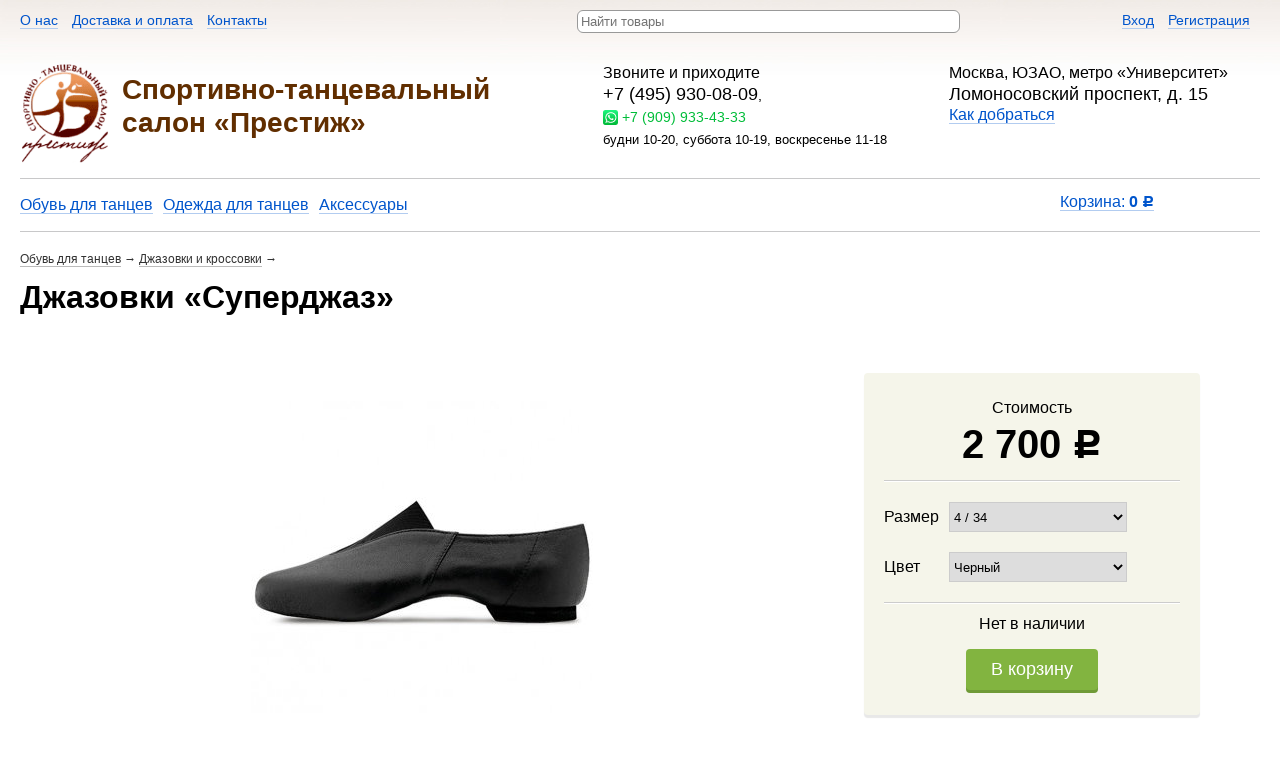

--- FILE ---
content_type: text/html; charset=utf-8
request_url: https://stsprestige.ru/obuv-dlya-tantsev/dzhazovki-i-krossovki/dzhazovki-superdzhaz/
body_size: 5477
content:
<!DOCTYPE html>
<html>
<head>
	<meta http-equiv="Content-Type" content="text/html; charset=utf-8"/>
	<title>Джазовки «Суперджаз»</title>
	<meta name="Keywords" content="Джазовки «Суперджаз», Черный, 4 / 34, Черный, 4,5 / 34,5, Черный, 5 / 35, Черный, 5,5 / 35,5, Черный, 6 / 36, Джазовки и кроссовки" />
		<meta name="Description" content="Джазовки «Суперджаз», Черный, 4 / 34, Черный, 4,5 / 34,5, Черный, 5 / 35, Черный, 5,5 / 35,5, Черный, 6 / 36, Джазовки и кроссовки" />
		<link rel="shortcut icon" href="/favicon.ico"/>
	
		<link href="/wa-content/font/ruble/arial/fontface.css" rel="stylesheet" type="text/css">
		<link href="/wa-data/public/site/themes/stsprestige/style.css?v1" rel="stylesheet" type="text/css"/>
	
	<script type="text/javascript" src="/wa-content/js/jquery/jquery-1.8.2.min.js"></script>
	<script type="text/javascript" src="/wa-data/public/site/themes/stsprestige/scripts.js?v1"></script>
	<link href="/wa-data/public/shop/themes/stsprestige/style.shop.css?v1" rel="stylesheet" type="text/css">


<script type="text/javascript" src="/wa-apps/shop/js/lazy.load.js?v6.3.0.44568"></script>
<script src="/wa-data/public/shop/themes/stsprestige/jquery.bxslider.min.js?v1"></script>
<script type="text/javascript" src="/wa-data/public/shop/themes/stsprestige/stsprestige.shop.js?v1"></script>


	<script type="text/javascript" src="/wa-content/js/jquery-plugins/jquery.retina.min.js?v1.11.11"></script>
	<script type="text/javascript">$(window).load(function(){ $('img').retina()});</script>




	<meta property="og:type" content="og:product" />
<meta property="og:title" content="Джазовки «Суперджаз»" />
<meta property="og:image" content="https://stsprestige.ru/wa-data/public/shop/products/13/01/113/images/2135/2135.750x0.jpg" />
<meta property="og:url" content="https://stsprestige.ru/obuv-dlya-tantsev/dzhazovki-i-krossovki/dzhazovki-superdzhaz/" />
<meta property="product:price:amount" content="2700.0000" />
<meta property="product:price:currency" content="RUB" />
<!-- Yandex.Metrika counter --><script type="text/javascript">(function (d, w, c) { (w[c] = w[c] || []).push(function() { try { w.yaCounter27016752 = new Ya.Metrika({id:27016752, webvisor:true, clickmap:true, accurateTrackBounce:true, trackHash:true}); } catch(e) { } }); var n = d.getElementsByTagName("script")[0], s = d.createElement("script"), f = function () { n.parentNode.insertBefore(s, n); }; s.type = "text/javascript"; s.async = true; s.src = (d.location.protocol == "https:" ? "https:" : "http:") + "//mc.yandex.ru/metrika/watch.js"; if (w.opera == "[object Opera]") { d.addEventListener("DOMContentLoaded", f, false); } else { f(); } })(document, window, "yandex_metrika_callbacks");</script><noscript><div><img src="//mc.yandex.ru/watch/27016752" style="position:absolute; left:-9999px;" alt="" /></div></noscript><!-- /Yandex.Metrika counter --> 
</head>
<body id="shop">
<div class="page">
    <div class="header">
        <div class="top-menu">
	<table width="100%">
	<tr>
	<td>
	<ul class="menu-h dropdown" id="page-list">
		<li>
		<a href="/o-nas/" title="О нас" class="underline">О нас</a></li>
		<li>
		<a href="/dostavka/" title="Доставка и оплата" class="underline">Доставка и оплата</a></li>
		<li>
		<a href="/kontakty/" title="Контакты​" class="underline">Контакты​</a></li>
</ul>

	<div class="clear-both"></div>
	</td>
	<td>
		<div class="search">
			<form method="get" action="/search/">
    <input type="search" name="query"  id="search" placeholder="Найти товары">
</form>
		</div>
	</td>
	<td align="right">
		<div class="auth" style="float:right;">
							<ul class="menu-h">
												<li><a href="/login/" class="underline">Вход</a></li>
							<li><a href="/signup/" class="underline">Регистрация</a></li>
									</ul>
				<div class="clear-both"></div>
					</div>
		<div class="clear-both"></div>
	</td>
	</tr>
	</table>
</div>


<div class="top-menu2">
	<table width="100%" border="0">
	<tr>
		<td>
			<table>
			<tr>
				<td>
					
					<a href="http://stsprestige.ru"><img src="/wa-apps/shop/img/logo.png" alt="" align="left" height="100"></a>
				</td>
				<td><div class="logo-text"><nobr>Спортивно-танцевальный</nobr> салон «Престиж»</div></td>
			</tr>
			</table>
		</td>
		<td>
			<div class="call">
				<p>Звоните и приходите</p>
				<p class="tel">
					<nobr class="phone value">+7 (495) 930-08-09</nobr>,
				</p>
				<p class="tel" style="padding: 2px 0;color: #00bd39">
					<img src="/wa-apps/shop/img/whatsapp_logo_icon.svg" style="vertical-align: text-bottom;height: 15px;width: 15px;"><nobr> +7 (909) 933-43-33</nobr>
				</p>
				<p class="workhours"><nobr>будни 10-20</nobr>, <nobr>суббота 10-19</nobr>, <nobr>воскресенье 11-18</nobr></p>

				


				
				
				
			</div>
		</td>
		<td>
			<div class="adr">
			<!-- <br> -->
				<p class="locality">Москва, ЮЗАО, метро «Университет»</p>
				<p class="street-address">Ломоносовский проспект, д. 15</p>
				<p class="map"><a href="http://stsprestige.ru/kontakty/" class="underline">Как добраться</a></p>
			</div>
		</td>
	</tr>
	</table>
</div>


<div class="top-menu3">
	<table width="100%">
	<tr>
		<td colspan="2">
			<div class="menu">
				<ul class="menu-h dropdown category-tree"><li class="collapsible"><a href="/obuv-dlya-tantsev/" title="Обувь для танцев" class="underline">Обувь для танцев</a><ul class="menu-v"><li><a href="/obuv-dlya-tantsev/latina-detskaya/" title="Латина детская" class="underline">Латина детская</a></li><li><a href="/obuv-dlya-tantsev/latina-zhenskaya/" title="Латина женская" class="underline">Латина женская</a></li><li><a href="/obuv-dlya-tantsev/latina-muzhskaya/" title="Латина мужская" class="underline">Латина мужская</a></li><li><a href="/obuv-dlya-tantsev/standart-zhenskaya/" title="Стандарт женская" class="underline">Стандарт женская</a></li><li><a href="/obuv-dlya-tantsev/standart-muzhskaya/" title="Стандарт мужская" class="underline">Стандарт мужская</a></li><li><a href="/obuv-dlya-tantsev/trenirovochnaya-obuv/" title="Тренировочная обувь" class="underline">Тренировочная обувь</a></li><li><a href="/obuv-dlya-tantsev/myagkaya-baletnaya-obuv/" title="Балетки" class="underline">Балетки</a></li><li><a href="/obuv-dlya-tantsev/gimnasticheskie-polutapochki/" title="Гимнастические получешки" class="underline">Гимнастические получешки</a></li><li><a href="/obuv-dlya-tantsev/puanty-i-prinadlezhnosti/" title="Пуанты и принадлежности" class="underline">Пуанты и принадлежности</a></li><li><a href="/obuv-dlya-tantsev/dzhazovki-i-krossovki/" title="Джазовки и кроссовки" class="underline">Джазовки и кроссовки</a></li><li><a href="/obuv-dlya-tantsev/obuv-narodno-kharakternaya/" title="Обувь народно-характерная" class="underline">Обувь народно-характерная</a></li><li><a href="/obuv-dlya-tantsev/obuv-dlya-razogreva/" title="Обувь для разогрева" class="underline">Обувь для разогрева</a></li><li><a href="/obuv-dlya-tantsev/obuv-dlya-stepa/" title="Обувь для степа" class="underline">Обувь для степа</a></li></ul></li><li class="collapsible"><a href="/odezhda-dlya-tantsev/" title="Одежда для танцев" class="underline">Одежда для танцев</a><ul class="menu-v"><li><a href="/odezhda-dlya-tantsev/triko-kolgoty/" title="Трико, колготы" class="underline">Трико, колготы</a></li><li><a href="/odezhda-dlya-tantsev/kupalniki/" title="Купальники" class="underline">Купальники</a></li><li><a href="/odezhda-dlya-tantsev/kupalniki-s-yubkoy/" title="Купальники с юбкой" class="underline">Купальники с юбкой</a></li><li><a href="/odezhda-dlya-tantsev/nizhnee-bele/" title="Нижнее белье" class="underline">Нижнее белье</a></li><li><a href="/odezhda-dlya-tantsev/yubki-dlya-khoreografii-i-baleta/" title="Юбки для хореографии и балета" class="underline">Юбки для хореографии и балета</a></li><li><a href="/odezhda-dlya-tantsev/odezhda-lulli/" title="Одежда LULLI" class="underline">Одежда LULLI</a></li><li><a href="/odezhda-dlya-tantsev/yubki-topy-platya-dlya-tantsev/" title="Юбки, топы, платья для танцев" class="underline">Юбки, топы, платья для танцев</a></li><li><a href="/odezhda-dlya-tantsev/reytingovye-platya/" title="Платья рейтинговые" class="underline">Платья рейтинговые</a></li><li><a href="/odezhda-dlya-tantsev/bryuki-i-rubashki/" title="Брюки и рубашки" class="underline">Брюки и рубашки</a></li><li><a href="/odezhda-dlya-tantsev/platya-kostyumy/" title="Платья-костюмы" class="underline">Платья-костюмы</a></li><li><a href="/odezhda-dlya-tantsev/shorty-losiny-bryuki-topy/" title="Топы, майки, шорты, леггинсы, брюки" class="underline">Топы, майки, шорты, леггинсы, брюки</a></li><li><a href="/odezhda-dlya-tantsev/getry-odezhda-dlya-razogreva/" title="Одежда для разогрева" class="underline">Одежда для разогрева</a></li><li><a href="/odezhda-dlya-tantsev/kombinezony/" title="Комбинезоны" class="underline">Комбинезоны</a></li><li><a href="/odezhda-dlya-tantsev/odezhda-dlya-vostochnykh-tantsev/" title="Одежда и обувь для восточных танцев" class="underline">Одежда и обувь для восточных танцев</a></li><li><a href="/odezhda-dlya-tantsev/tantsevalnaya-odezhda-chrisanne/" title="Танцевальная одежда Chrisanne" class="underline">Танцевальная одежда Chrisanne</a></li><li><a href="/odezhda-dlya-tantsev/karnavalnye-kostyumy/" title="Карнавальные костюмы" class="underline">Карнавальные костюмы</a></li></ul></li><li class="collapsible"><a href="/aksessuary/" title="Аксессуары" class="underline">Аксессуары</a><ul class="menu-v"><li><a href="/aksessuary/melochi/" title="Аксессуары" class="underline">Аксессуары</a></li><li><a href="/aksessuary/aksessuary-dlya-volos/" title="Аксессуары для волос" class="underline">Аксессуары для волос</a></li><li><a href="/aksessuary/nakolenniki-dlya-tantsev/" title="Наколенники" class="underline">Наколенники</a></li><li><a href="/aksessuary/sumki-i-ryukzaki/" title="Сумки и рюкзаки" class="underline">Сумки и рюкзаки</a></li><li><a href="/aksessuary/predmety-dlya-khudozhestvennoy-gimnastiki/" title="Предметы для художественной гимнастики" class="underline">Предметы для художественной гимнастики</a></li><li><a href="/aksessuary/tkani/" title="Ткани «CHRISANNE»" class="underline">Ткани «CHRISANNE»</a></li></ul></li></ul>

			</div>
		</td>
		<td width="200">
							
								
					<div id="cart" class="float-right empty">
					 <a href="/cart/" class="underline">
						 Корзина: <strong class="cart-total">0 <span class="ruble">Р</span></strong>
					 </a>
					</div>
				
				
					</td>
	</tr>
	</table>
</div>

    </div>
	<div class="main">
		
			



<div class="content">

	<div class="breadcrumbs">
					<a href="/obuv-dlya-tantsev/" class="underline">Обувь для танцев</a> <span class="rarr">&rarr;</span>
					<a href="/obuv-dlya-tantsev/dzhazovki-i-krossovki/" class="underline">Джазовки и кроссовки</a> <span class="rarr">&rarr;</span>
			</div>

<script type="text/javascript" src="/wa-content/js/jquery-plugins/jquery.cookie.js"></script>

<script type="text/javascript" src="/wa-data/public/shop/themes/stsprestige/easyzoom.js"></script> 



<div itemscope itemtype="http://schema.org/Product">
    
    <h1 itemprop="name" class="product-name">Джазовки «Суперджаз»</h1>
    
    <table width="100%" style="max-width: 1200px;margin-top:25px;">
    <tr>
    <td width="67%">
        
                <table width="100%">
        <tr>
        <td>
        
                </td>
        <td align="center">
            
            <div class="image" id="product-core-image">
                <a href="/wa-data/public/shop/products/13/01/113/images/2135/2135.970.jpg" class="easyzoom">
                <img itemprop="image" id="product-image" alt="Джазовки «Суперджаз» " src="/wa-data/public/shop/products/13/01/113/images/2135/2135.400.jpg">
                </a>
            </div>
        </td>
        </tr>
        </table>
            </td>
    <td width="33%" style="padding:0 20px 0 40px;" >
        
        <div class="content left triple">
            <div class="cart" id="cart-flyer">
                <form id="cart-form" method="post" action="/cart/add/">
	<div class="box">

		
		<div class="product_prices">
			Стоимость
						    						
			<div class="product_price">
				<span data-price="2700.0000" class="price nowrap">2 700 <span class="ruble">Р</span></span>
			</div>
		</div>

		
											<div class="options">
				<table class="check-features">
								<tr>
					<td>
					Размер
					</td>
					<td>
					<select data-feature-id="34" class="sku-feature" name="features[34]">
												<option value="71" selected>4 / 34</option>
												<option value="72" >4,5 / 34,5</option>
												<option value="73" >5 / 35</option>
												<option value="74" >5,5 / 35,5</option>
												<option value="75" >6 / 36</option>
												<option value="76" >6,5 / 36,5</option>
												<option value="77" >7 / 37</option>
												<option value="78" >7,5 / 37,5</option>
												<option value="79" >8 / 38</option>
												<option value="80" >8,5 / 38,5</option>
												<option value="81" >9 / 39</option>
												<option value="82" >9,5 / 39,5</option>
												<option value="83" >10 / 40</option>
												<option value="87" >12 / 42</option>
											</select>
					</td>
				</tr>
								<tr>
					<td>
					Цвет
					</td>
					<td>
					<select data-feature-id="30" class="sku-feature" name="features[30]">
												<option value="62" selected><span style="white-space: nowrap;"> <i class="icon16 color" style="background:#000000;"></i>Черный</span></option>
											</select>
					</td>
				</tr>
								</table>
			</div>
		  

		
		
		   
				<div class="stocks">
				
								<div  class="sku-724-stock">
																	<span class="stock-none">Нет в наличии</span>
								
								</div>
								<div style="display:none" class="sku-725-stock">
																	<span class="stock-none">Нет в наличии</span>
								
								</div>
								<div style="display:none" class="sku-726-stock">
																	<span class="stock-high">В наличии</span>
								
								</div>
								<div style="display:none" class="sku-727-stock">
																	<span class="stock-high">В наличии</span>
								
								</div>
								<div style="display:none" class="sku-728-stock">
																	<span class="stock-high">В наличии</span>
								
								</div>
								<div style="display:none" class="sku-729-stock">
																	<span class="stock-high">В наличии</span>
								
								</div>
								<div style="display:none" class="sku-730-stock">
																	<span class="stock-high">В наличии</span>
								
								</div>
								<div style="display:none" class="sku-731-stock">
																	<span class="stock-high">В наличии</span>
								
								</div>
								<div style="display:none" class="sku-732-stock">
																	<span class="stock-high">В наличии</span>
								
								</div>
								<div style="display:none" class="sku-733-stock">
																	<span class="stock-high">В наличии</span>
								
								</div>
								<div style="display:none" class="sku-734-stock">
																	<span class="stock-high">В наличии</span>
								
								</div>
								<div style="display:none" class="sku-735-stock">
																	<span class="stock-high">В наличии</span>
								
								</div>
								<div style="display:none" class="sku-3887-stock">
																	<span class="stock-high">В наличии</span>
								
								</div>
								<div style="display:none" class="sku-7983-stock">
																	<span class="stock-high">В наличии</span>
								
								</div>
										<div class="sku-no-stock">
				<span class="stock-none">Нет в наличии</span>
			</div>
					</div>
		
		
		
		    <div class="add2cart">
			    <input type="hidden" name="product_id" value="113">
			    <input type="hidden" name="quantity" value="1">
			    <input class="button buy" type="submit" disabled="disabled" value="В корзину">
			    <span class="added2cart" style="display: none;">Джазовки «Суперджаз» теперь <a href="/cart/"><strong>в вашей корзине покупок</strong></a></span>
		    </div>
		
		

	</div>
</form>

<script type="text/javascript" src="/wa-data/public/shop/themes/stsprestige/product.js?v0.1"></script>
<script type="text/javascript">
	$(function () {
		new Product('#cart-form', {
			currency: {"code":"RUB","sign":"\u0440\u0443\u0431.","sign_html":"<span class=\"ruble\">\u0420<\/span>","sign_position":1,"sign_delim":" ","decimal_point":",","frac_digits":"2","thousands_sep":" "}
						,services: {"724":[],"725":[],"726":[],"727":[],"728":[],"729":[],"730":[],"731":[],"732":[],"733":[],"734":[],"735":[],"3887":[],"7983":[]}
									,features: {"34:71;30:62;":{"id":724,"price":2700,"available":false,"image_id":0},"34:72;30:62;":{"id":725,"price":2700,"available":false,"image_id":0},"34:73;30:62;":{"id":726,"price":2700,"available":false,"image_id":0},"34:74;30:62;":{"id":727,"price":2700,"available":false,"image_id":0},"34:75;30:62;":{"id":728,"price":2700,"available":false,"image_id":0},"34:76;30:62;":{"id":729,"price":2700,"available":false,"image_id":0},"34:77;30:62;":{"id":730,"price":2700,"available":false,"image_id":0},"34:78;30:62;":{"id":731,"price":2700,"available":false,"image_id":0},"34:79;30:62;":{"id":732,"price":2700,"available":false,"image_id":0},"34:80;30:62;":{"id":733,"price":2700,"available":false,"image_id":0},"34:81;30:62;":{"id":734,"price":2700,"available":false,"image_id":0},"34:82;30:62;":{"id":735,"price":2700,"available":false,"image_id":0},"34:83;30:62;":{"id":3887,"price":2700,"available":false,"image_id":0},"34:87;30:62;":{"id":7983,"price":2700,"available":false,"image_id":0}}
					});
	});
</script>            </div>
        </div>
        
                    <table class="features" id="product-features">
                                    <tr>
                        <td class="name">
                            Заказ
                        </td>
                        <td class="value" itemprop="zakaz">
                                                            При заказе указывайте в комментариях размер ноги в см.
                                                    </td>
                    </tr>
                                    <tr>
                        <td class="name">
                            Размер
                        </td>
                        <td class="value" itemprop="razmer_bloch">
                                                                                                4 / 34, 4,5 / 34,5, 5 / 35, 5,5 / 35,5, 6 / 36, 6,5 / 36,5, 7 / 37, 7,5 / 37,5, 8 / 38, 8,5 / 38,5, 9 / 39, 9,5 / 39,5, 10 / 40, 12 / 42
                                                                                    </td>
                    </tr>
                                    <tr>
                        <td class="name">
                            Бренд
                        </td>
                        <td class="value" itemprop="brend">
                                                            Bloch
                                                    </td>
                    </tr>
                                    <tr>
                        <td class="name">
                            Цвет
                        </td>
                        <td class="value" itemprop="tsvet_obuv">
                                                                                                <span style="white-space: nowrap;"> <i class="icon16 color" style="background:#000000;"></i>Черный</span>
                                                                                    </td>
                    </tr>
                            </table>
            </td>
    </tr>
    <tr>
    <td>
        <div class="about-product">
        
            
            
            <ul class="menu-h">
                <li class="selected"><a href="/obuv-dlya-tantsev/dzhazovki-i-krossovki/dzhazovki-superdzhaz/">Обзор</a></li>
                
                    
            </ul>
            <div class="clear-both"></div>
            
            
            
            
                       
            
            
                       
        </div>
    </td>
    <td></td>
    </tr>
    <td colspan="2">
        
                            </td>
    </tr>
    </table>
</div>

</div>

<div class="clear-both"></div>

<div id="dialog" class="dialog">
	<div class="dialog-background"></div>
	<div class="dialog-window">
		
		<div class="cart">

		</div>
		
	</div>
</div>
	</div>
	<div class="footer">
		<p>Почта:&nbsp;<noscript>ma</noscript><script type="text/javascript">t='.ru';document.write("<a href='mailto:ma" + "il@stspre"+"stige"+t+"' class=\"underline\">ma" + "il@stspre"+"stige"+t+"</a>");</script><noscript>il<!--blablabla--><span>&#64;</span>stsprestige.ru</noscript></p>



<p><nobr>© 2009&ndash;2026</nobr>&nbsp;Спортивно-танцевальный салон&nbsp;&laquo;Престиж&raquo;</p>

	</div>
</div>
</body>
</html>

--- FILE ---
content_type: text/css
request_url: https://stsprestige.ru/wa-data/public/site/themes/stsprestige/style.css?v1
body_size: 1973
content:
/* Reset
-------- */
html, body, div, span, applet, object, iframe, h1, h2, h3, h4, h5, h6, p, blockquote, pre, a, abbr, acronym, address, big, cite, code, del, dfn, em, img, ins, kbd, q, s, samp, small, strike, strong, sub, sup, tt, var, b, u, i, center, dl, dt, dd, /* ol, ul, li, */ fieldset, form, label, legend, table, caption, tbody, tfoot, thead, tr, th, td, article, aside, canvas, credentials, embed, figure, figcaption, footer, header, hgroup, menu, nav, output, ruby, section, summary, time, mark, audio, video { margin: 0; padding: 0; border: 0; font-size: 100%; }
article, aside, credentials, figcaption, figure, footer, header, hgroup, menu, nav, section { display: block; }
body { line-height: 1; }



/* Styles 
--------- */
/*
p line-height:1.2;
li line-height:1.4;
*/


.clear-both {clear: both;}

html, body {
	margin: 0;
	background-color: #fff;
	font-family: 'Helvetica Neue', Helvetica, sans-serif;
	color: #000;
	background: url('img/bg.jpg') 0 0 repeat-x;
}

table {
	border-spacing: 0;
	border-collapse: collapse;
}

td {
	padding:0;
	margin:0;
	vertical-align: top;
}


h1 {
	font-family: 'PT Sans Caption', Arial, sans-serif;
	font-size: 200%;
	margin-left: 0;
}

h2 {
	font-family: 'PT Sans Caption', Arial, sans-serif;
	font-size: 150%;
	margin-left: 0;
}


.psevdo_link { text-decoration:none; padding:0 0 2px 0;border-bottom:1px dotted #b2ccf0; color:#0055CC;}
.psevdo_link:hover { text-decoration:none; padding:0 0 2px 0;  color:#CC0000; border-bottom:1px dotted #f0b2b2; cursor:pointer;}


a { color: #0055CC; }
a:hover	{ color: #CC0000; }
.underline { text-decoration: none; border-bottom: 1px solid; }

a.underline { border-color: #b2ccf0; }
a:hover.underline { border-color: #f0b2b2 !important; }


.header {
}

.top-menu0 {
	font-size: 80%;
	padding: 10px 20px;
	border-bottom: 1px solid #C8C8C9;
}

.top-menu {
	padding: 10px 20px 0 20px;
	font-size: 90%;
	margin-bottom: 30px;
}

.top-menu2 {
	padding: 0 20px;
	margin-bottom: 15px;
}

.top-menu3 {
	margin: 0 20px;
	padding: 15px 0;
	border-top: 1px solid #C8C8C9;
	border-bottom: 1px solid #C8C8C9;
}

/*ul.menu-h { margin: 0; padding: 0; }
ul.menu-h li { list-style: none; display: inline; margin: 0 15px 0 0; }
ul.menu-h li.selected a { border: 0; font-weight: bold; }
*/

.menu-ch .category-tree {}

.logo-text {
	/*  */padding: 10px 0 0 10px;
	width: 400px;
	line-height: 1.2;
	color: #612e00;
	font-family: 'PT Sans Caption', Arial, sans-serif;
	font-size: 175%;
	font-weight: bold;
}

.call { float:left; padding:0 0 0 30px; line-height:1.3; }
	.call .tel { font-size:0.9em; }
	.call .tel .value {}
	.call .workhours { margin:4px 0 0 0; font-size:0.8em; }
	.phone { font-size: 125%; margin-left: 0; }

.adr { float:left; padding:0 0 0 30px; line-height:1.3; }
	.adr .locality { }
	.adr .street-address { font-size:1.1em; }
	.adr .map {}


.main {
	margin: 0 20px;
	padding: 20px 0;
	
}

.footer {
	border-top: 1px solid #C8C8C9;
	margin: 0 20px;
	padding: 20px 0;
	font-size: 90%;
}

.page {}
	.header {}
		.search {}
		.auth {}

.main p {
	line-height: 1.2;
	margin: 0.5em 0;
}

.footer p {
	margin: 0.5em 0;
}

/*
ul.menu-h dropdown category-tree
	li.collapsible
		ul.menu-v
*/

/* 16x16 Icons
-------------- */

i.icon16 { background-repeat:no-repeat; height:16px; width:16px; display:inline-block; text-indent:-9999px; text-decoration:none!important; }
* i.icon16 { text-decoration:none!important; vertical-align:top; margin: 0.2em 0.25em 0 0; }
.icon16.cart { background-image: url('img/cart-full.png'); }
.icon16.cart.empty { background-image: url('img/cart-empty.png'); opacity: 0.6; }

ul.menu-v { margin: 0 0 20px -6px; padding: 0; }
ul.menu-v li { list-style: none; padding: 0; margin: 3px 0 8px; line-height: 1.4em; }
ul.menu-v li a {  }
ul.menu-v li ul.menu-v { margin-left: 10px; margin-top: 5px; margin-bottom: 15px; }
/*ul.menu-v li ul.menu-v li a { padding: 2px 6px; }*/

ul.menu-h { margin: 0; padding: 0; }
ul.menu-h.bottom-padded { margin-bottom: 15px; }
ul.menu-h li { list-style: none; display: inline-block; padding: 0 10px 0 0; line-height: 1.4em; display:block\9; float:left\9; /* ie8 hack */ }
/*ul.menu-h li a { display: inline-block; padding: 3px 5px; display:block\9; float:left\9; }
ul.menu-h li a img.icon16 { position: relative; top: 3px; left: -3px; }
ul.menu-h li a i.icon16 { margin-top: -0.1em; }*/
ul.menu-h li.selected a { font-weight: bold; text-decoration: none; }

ul.menu-h.dropdown li { position: relative; z-index: 13012;}
/*  ul.menu-h.dropdown li.collapsible { background: url('img/darr.png') no-repeat; background-position: right center; margin-right: 15px !important; padding-right: 5px; } */
ul.menu-h.dropdown li a { }
ul.menu-h.dropdown ul.menu-v {
	display: none;
	position: absolute;
	top: 100%;
	left: -3px;
	background: #fff;
	border: 1px solid #ccc;
	padding: 0;
	z-index: 13012;
	margin-left: 0; 
	-moz-box-shadow: 0px 1px 3px rgba(0,0,0,0.1); -webkit-box-shadow: 0px 1px 3px rgba(0,0,0,0.1); box-shadow: 0px 1px 3px rgba(0,0,0,0.1); margin-top: 0;
} 
/* .menu-h's dropdown menus look like .menu-v's menus: plain, with icons, new branches are rendered to the left from parent menu */

ul.menu-h.dropdown ul.menu-v li { display: block; width: 400px; padding: 0; margin: 0; border-bottom: 1px solid #eee; }
ul.menu-h.dropdown ul.menu-v li.collapsible { background: url('img/rarr.png') no-repeat; background-position: right center; margin-right: 0 !important; }
ul.menu-h.dropdown ul.menu-v li a { font-weight: normal;  }
ul.menu-h.dropdown ul.menu-v li.selected a { font-weight: bold; text-decoration: none; }
ul.menu-h.dropdown ul.menu-v li { padding: 10px 25px 10px 15px;  }
ul.menu-h.dropdown ul.menu-v li i.icon16 { margin-left:-20px; margin-right:4px; }
ul.menu-h.dropdown ul.menu-v li ul.menu-v { top: -1px; left: 100%; margin-left: 0; }

ul.menu-h.dropdown li:hover ul.menu-v { display: block; }
ul.menu-h.dropdown.disabled li:hover ul.menu-v { display: none !important; }
ul.menu-h.dropdown li:hover ul.menu-v ul.menu-v { display: none; top: -1px; }  /* level 2*/
ul.menu-h.dropdown li:hover ul.menu-v li:hover ul.menu-v { display: block; }
ul.menu-h.dropdown li:hover ul.menu-v li:hover ul.menu-v ul.menu-v { display: none; top: -1px; } /* level 3 */
ul.menu-h.dropdown li:hover ul.menu-v li:hover ul.menu-v li:hover ul.menu-v { display: block; }
ul.menu-h.dropdown li:hover ul.menu-v li:hover ul.menu-v li:hover ul.menu-v ul.menu-v { display: none; top: -1px; } /* level 4 */
ul.menu-h.dropdown li:hover ul.menu-v li:hover ul.menu-v li:hover ul.menu-v li:hover ul.menu-v { display: block; }
ul.menu-h.dropdown li:hover ul.menu-v li:hover ul.menu-v li:hover ul.menu-v li:hover ul.menu-v ul.menu-v { display: none; top: -1px; } /* level 5; add more levels in a similar way if needed */
ul.menu-h.dropdown li:hover ul.menu-v li:hover ul.menu-v li:hover ul.menu-v { display: block; }
ul.menu-h.dropdown li .inner { display: none; width: 400px; position: absolute; left: -3px; z-index: 13012; background: #fff; }
ul.menu-h.dropdown li .inner.shadowed { background: #fff; border: 1px solid #ccc; padding: 0; margin-left: 0; -moz-box-shadow: 0px 1px 3px rgba(0,0,0,0.1); -webkit-box-shadow: 0px 1px 3px rgba(0,0,0,0.1); box-shadow: 0px 1px 3px rgba(0,0,0,0.1); margin-top: 0; }
ul.menu-h.dropdown li:hover .inner { top: 100%; display: block; }

.breadcrumbs {font-size: 75%; margin-bottom:5px;}
.breadcrumbs span {color:#333;}
.breadcrumbs a {
	color:#333;
	/*border-bottom: 1px solid #bbb;*/
}
.breadcrumbs a:hover {color:#CC0000;}

.breadcrumbs a.underline {
	border-bottom: 1px solid #bbb;
}

/* TABLET
========= */

@media screen and (min-width: 800px) and (max-width: 1024px) {
}

/* MOBILE
========= */

@media screen and (max-width: 940px) {
	.logo-text { display:none; }
}

/* WIDE
========= */

@media screen and (min-width: 1300px) {
}

--- FILE ---
content_type: text/css
request_url: https://stsprestige.ru/wa-data/public/shop/themes/stsprestige/style.shop.css?v1
body_size: 6338
content:
/*
 * Webasyst Clear theme family
 *
 * Shop-Script app CSS
 * (requires linking base clear.css file from the Site app)
 *
 * @link http://www.webasyst.com/
 * @author Webasyst LLC
 * @copyright 2013 Webasyst LLC
 * @package Webasyst
 */

/* Misc layout and elements */


img { border: 0; }



.sidebar { padding-top: 15px; }
.currency-toggle { margin-right: 20px; }
.bonus { background: #ceb; padding: 2px 4px 1px; }
.plugin { margin-bottom: 20px; } /* shipping and payment plugins ouput */

.wa-captcha-img-wrapper { display: table!important; margin: 1em 0 0; }
.wa-captcha-img { width: 210px; height: 40px; }

/* Homepage */

.promo { padding: 0; margin-top: -25px; overflow: hidden; background: #fff; border-bottom: 1px solid #ccc; }
.promo a { display: block; height: 400px; text-decoration: none; }
.promo a .image { float: right; margin-right: 60px; position: relative; }
.promo a .image .corner.right { right: 30px; }
.promo a .image .corner.top { top: 20px; }
.promo a .info { position: absolute; margin-left: 40px; z-index: 183; }
.promo a .info h2 { font-size: 3em; color: #000; line-height: 1.2em; margin-bottom: 0.4em; margin-right: 450px; }
.promo a .info p { color: #555; font-size: 1.3em; text-shadow: 0 0 3px #fff; margin-right: 500px; }
.promo .purchase { padding: 10px; margin-right: 0; }

.promo .bx-wrapper { margin: 0 auto; direction: ltr; }
.promo .bx-wrapper .bx-viewport { border: none; box-shadow: none; left: 0; }
.promo .bx-wrapper .bx-pager,
.promo .bx-wrapper .bx-controls-auto { bottom: 20px; }
.promo .bx-wrapper .bx-prev { left: 0; }
.promo .bx-wrapper .bx-next { right: 0; }

/* Category */





#search {
	width: 100%;
	border-radius: 6px;
	border: 1px solid #999;
	padding: 3px;
}




.filters { background: #eee; width: 240px; padding: 15px; float: right; }
.filters input[type="text"] { font-size: 0.9em; width: 50px; text-align: right; }

/* Product info and lists */
.skus {
    margin:0;
    padding: 10px 0;
    border-top: 1px solid #FFF;
    border-bottom: 1px solid #ccc;
}
ul.skus { padding-left: 2px; }
ul.skus li { list-style: none; padding-bottom: 3px; }



.stocks { border-top:1px solid #fff; padding: 10px 0 0 0; text-align: center }

.stocks .stock-high { color: #0a0; }
.stocks .stock-none { color: #000; }




.price { color: #000; font-weight: bold; }
.qty input { width: 40px; }




.disabled { color: #777; }

.error { color: #a33; }
.rating i.icon16 { margin-right: 0.13em; }
h1 .rating i.icon16 { margin-top: 0.37em; }

table.compare { width: 100%; }
table.compare td { text-align: center; line-height: 1em; padding: 10px 2px; }
table.compare th { text-align: left; }
table.compare td img { display: block; margin: 0 auto 10px; }


.image { position: relative; display: inline-block; max-width: 100%; display: block\9; /* IE8- hack */ }





/*.image#product-core-image { float: left; width: 400px; }*/
.image img { max-width: 100%; height: auto; }
.image .corner { position: absolute; z-index:10; font-size: 0.8em; color: #fff; font-weight: bold; }
.image .corner.top { top:-5px; }
.image .corner.bottom { bottom:-5px; }
.image .corner.left { left:-8px; }
.image .corner.right { right:-8px; }
.image .loading { opacity: 0.7; }







.gallery { float: left; margin-left: 10px; width: 70px; display: block;}
.gallery .image { text-align: center; border: 1px solid #fff; width: 50px; padding: 8px; float: left\9; /* IE8 */ }
.gallery .image.selected { border-color: #ffcccc; }

.badge { background: #fff; border-radius: 50%; border: 4px solid rgba(0,0,0,0.2); width: 100px; height: 100px; box-shadow: 0 3px 10px rgba(0,0,0,0.3); color: #000; font-weight: bold; font-style: italic; font-size: 1.8em; padding: 11px 13px 15px; }
.badge span { display: block; vertical-align: middle; text-align: center; line-height: 1.2em; padding-top: 40px; }
.badge.new { background: #ff4; color: #000; }
.badge.bestseller { background: #74ff30; color: #030; }
.badge.low-price { background: #ffc2e3; color: #300; }

.options { line-height: 1.8em; }
.services { margin-bottom: 20px; }
.purchase { margin-bottom: 20px; background: #ffef9f; display: inline-block; display: block\9; padding: 15px; }
.aux { padding: 15px; font-size: 0.9em; }
.added2cart { display: block; text-align: left; }




/* Cart */
.cart { padding-top: 20px; }
.cart .row { min-height: 23px; padding-top: 20px; }
.cart .col.item-thumb { min-width: 55px; }
.cart .col.item-thumb img { position: absolute; margin-top: -12px; }
.cart .col.item-remove { float: right; }
.cart .col.total { font-size: 1.3em; }
.cart .col.services { margin-top: 5px; }
.cart .related { padding-top: 0; }
.cart .related h4 { font-weight: normal; }
.cart input.qty { max-width: 50px; text-align: right; }
.cart .col.w15.services { border: 0; }
.cart .col.item-name { padding-bottom: 20px; }
/* Multi-column layout
---------------------- */

.row { clear: both; border-top: 1px solid #eee; padding: 20px 0; }
.row.no-border { border: none; }
.col { float: left; }
.col.w1 { width: 6%; }
.col.w2 { width: 12%; }
.col.w3 { width: 18%; }
.col.w4 { width: 24%; }
.col.w5 { width: 30%; }
.col.w6 { width: 36%; }
.col.w7 { width: 42%; }
.col.w8 { width: 48%; }
.col.w9 { width: 54%; }
.col.w10 { width: 60%; }
.col.w11 { width: 66%; }
.col.w12 { width: 72%; }
.col.w13 { width: 78%; }
.col.w14 { width: 84%; }
.col.w15 { width: 90%; }
.col.w16 { width: 96%; }

.coupon {
    margin-top: 20px;
    background: #F5F5EA;
    padding: 20px;
}





/* Checkout */

.checkout { margin: 0; }
.checkout-header { margin: 10px 30px 0; color: #999; }
/*.checkout-header h3 a { text-transform: uppercase; text-decoration: none; color: #777; }
.checkout-header h3 a:hover { color: #a00 !important; }*/
.checkout-header strong { color: #666; }
.checkout ul.checkout-options { padding-left: 25px; }
.checkout ul.checkout-options li { list-style: none; position: relative; margin-bottom: 50px; clear: both; }
/*.checkout ul.checkout-options li h3 { font-weight: bold; margin-bottom: 15px; }
.checkout ul.checkout-options li h3 label { margin-right: 10px; }*/
.checkout ul.checkout-options li .rate { float: right; text-align: center; width: 250px; }
.checkout ul.checkout-options li p { width: 70%; }
.checkout ul.checkout-options li input[type="radio"] { position: absolute; top: 4px; left: -25px; }
.checkout ul.checkout-options li label input[type="radio"] { top: 4px; left: -20px; }
.checkout ul.checkout-options li img.method-logo { position: relative; float: left; margin-right: 10px; margin-bottom: 80px; top: -6px; left: 0px; /* adjusted for default 60x32-px logos */ }
.checkout ul.checkout-options li .wa-form { margin-top: 0px; margin-bottom: 30px; }
.checkout ul.checkout-options li .wa-form label input[type="radio"] { position: static; }

.checkout .checkout-result { padding: 30px 0 60px; }

/*.checkout .checkout-result h1 { font-size: 4em; margin-bottom: 50px; }
.checkout .checkout-result.error h1 { color: red; }*/
.checkout .checkout-result .wa-form { margin: 10px auto 20px; width: 400px; float: none; text-align: left; }
.checkout .checkout-result .back { margin-top: 50px; }
.checkout .checkout-step { padding: 0; border: 3px solid #fff; }


.checkout .checkout-step h2 { }
.checkout .checkout-step h2 a { text-decoration: none; color: #333; border-bottom:1px dotted #999; }
.checkout .checkout-step h2 a:hover { color: #999 !important; }
.checkout .checkout-step h2.upcoming a:hover { color: #000 !important; cursor: default; }




.checkout .checkout-step-content { padding: 20px; background: #fff; }
.checkout .checkout-step ul.menu-v { margin-left: 0; margin-top: 20px; }
.checkout .checkout-step #login-form h1 { display: none; }
.checkout .checkout-step input.large { font-size: 1.4em; }
.checkout .comment { width: 100%; height: 100px; margin-bottom: 20px; }
.checkout blockquote img { margin-right: 20px; float: left; }
.checkout blockquote p { margin-bottom: 10px; }
.checkout blockquote p span { color: #000; }

.checkout .errormsg.inline { display: inline; margin-left: 10px; }

.checkout-comment { padding-top: 40px;}

.checkout-pd { padding: 0 0 20px 0; }

.wa-form { float: left; margin: 10px 0; overflow: visible; }
.wa-form .wa-field { clear: left; margin: 0; padding-top: 3px; }
.wa-form .wa-field .wa-name { float: left; width: 155px; padding-top: 0.05em; padding-bottom: 10px; font-size: 0.95em; }
.wa-form .wa-field.wa-separator { height: 10px; }
.wa-form .wa-field .wa-value { margin-left: 180px; margin-bottom: 5px; position: relative; }
.wa-form .wa-field .wa-value input.wa-error { border: 2px solid red; }
.wa-form .wa-field .wa-value .wa-error-msg { font-size: 0.9em; color: red; display: block; }
.wa-form .wa-field .wa-value input[type="text"],
.wa-form .wa-field .wa-value input[type="email"],
.wa-form .wa-field .wa-value input[type="password"] { width: 30%; min-width: 260px;  margin:0;}
.wa-form .wa-field .wa-value textarea { min-width: 300px; height: 70px; }
.wa-form .wa-field .wa-value input.wa-captcha-input { width: 100px; min-width: 0; }
.wa-form .wa-field .wa-value label { display: block; }
.wa-form .wa-field .wa-value .wa-captcha img { margin-left: 0; }
.wa-form .wa-field .wa-value .errormsg { margin-left: 0; }
.wa-form .wa-field .wa-value.wa-submit { margin-top: 10px; }
.wa-form .wa-field .wa-value p label { display: block; margin: 0; }
.wa-form .wa-field .wa-value p { line-height: 1.6em; margin-bottom: 23px; position: relative; }
.wa-form .wa-field .wa-value p span { color: #777; font-size: 0.9em; display: block; }
.wa-form .wa-field .wa-value p i.icon16 { float: left; left: -20px; margin-top: 2px; position: absolute; }
.wa-form .wa-field .wa-value p input { display: block; margin-bottom: 2px; }
.wa-form .wa-field .wa-value p input[type="radio"],
.wa-form .wa-field .wa-value p input[type="checkbox"] { display: inline; }
.wa-form .wa-field .wa-value p .field.wa-required span:after { content: " *"; color: #faa; }
.wa-form .wa-field.wa-required .wa-name:after { content: " *"; color: #faa; }

.table tr th {
    vertical-align: top;
    text-align: left;
    padding: 7px 0;
    border-bottom: 1px solid #C00;
}


table.table { margin-top: 25px; width: 100%; border-spacing:0; border-collapse:collapse; }
table.table th {  }
table.table td { padding: 15px 0px; border-bottom: 1px solid #ddd; }
table.table td.min-width { width: 1%; }
table.table td p { margin: 0; }
table.table td input.numerical { width: 50px; margin-right: 5px; text-align: right; }
table.table tr.no-border td { border: none; }
table.table tr.thin td { padding-top: 13px; padding-bottom: 0; }
table.table tr.service td { padding-top: 5px; padding-bottom: 5px; padding-left: 25px; font-size: 0.8em; color: #555; }


/* Product reviews */

.write-review { margin: 0 0 40px; }

.review { font-size: 90%; padding: 10px ; }

.review .summary { font-size: 0.9em; color: #777; }
.review .summary h6 { color: #000; font-size: 1.1em; }
.review .summary a.username { color: #777; }
.review .summary a.username:hover { color: red; }
.review .summary a { display: inline; padding: 0; }
.review .summary .date { color:#aaa; }
.review p { margin-top: 5px; margin-bottom: 5px; line-height: 1.3em; }
.review .actions a { padding: 0 !important; }

.reviews { margin-bottom: 20px; }

.reviews ul { margin-left: 0; }
.reviews ul li ul { padding-left: 25px; }
.reviews ul li ul li .review h6 { color: #555; }
.reviews ul li .review-form { padding: 10px 30px; }
.reviews ul li .review-form textarea { min-height: 100px; }
.reviews ul.menu-h.auth-type { padding: 0 0 40px; margin-left: -5px; }
.reviews ul.menu-h.auth-type li { padding-right: 10px; }
.reviews ul.menu-h.auth-type li a { padding: 5px 6px; }
.reviews ul.menu-h.auth-type li a img { top: 0; }
.reviews textarea { height: 100px; min-height: 100px; width: 75%; margin-top: 0; }

.review-form { padding: 0; margin-bottom: 30px; }
.review-form h4 { margin: 0 0 20px; font-weight: normal; }
.review-form-fields p { margin: 0 0 10px; }
.review-form-fields p.review-field a { display: inline; padding: 0; text-decoration: none; }
.review-form-fields label { width: 160px; display: block; clear: left; float: left; margin: 0 10px 0 0; color: #aaa;}
.review-form-fields input[type="text"] { width: 20em;}
.review-form textarea { min-width: 70%; min-height: 160px; }
.review-form .review-submit { padding:0 0 20px 170px;}
.review-form .userpic { width: 20px; height: 20px; float: left; margin-right: 5px; }
.review-form ul.menu-h.auth-type li a img { float: left; margin-right: 3px; position: relative; top: 2px; }
.review-form ul.menu-h.auth-type { padding-bottom: 20px; }
.review-form label { width: 160px; display: block; clear: left; float: left; margin: 0 10px 0 0; color: #AAA; }
.reviews span.rate { line-height: 1.3em; display: block; margin: 0.5em 0; }
.reviews span.rate a { text-decoration: none !important; }
.reviews span.rate .icon10 { background-repeat: no-repeat; background-image: url(../../../../wa-content/img/icon10.png); height: 10px; width: 10px; display: inline-block; text-indent: -9999px; }
.reviews span.rate .icon10.star { background-position: -60px -40px; }
.reviews span.rate .icon10.star-empty { background-position: -80px -40px; }

input.error, textarea.error { border: 2px solid red; }
.errormsg { color: red; margin-left: 170px; display: block; }

/* Dialog */

.dialog { display: none; }
.dialog-background { position: fixed; top: 0; left: 0; right: 0; bottom: 0; background: #fff; opacity: 0.8; filter: alpha(opacity=80); z-index: 99; }
.dialog-window .cart { position: fixed; top: 15%; left: 0; right: 0; opacity: 1; z-index: 100; overflow-x: hidden; box-shadow: 0 3px 15px #ddd; margin: 0 auto; text-align: left; width: 400px; bottom: 15%; background: #fff; padding: 25px; }
.dialog-window .cart .added2cart { font-size: 1.1em; font-style: italic; }
.dialog-window .cart .purchase { display: block; }
.dialog-window .dialog-close { float: right; color: #cc8; text-decoration: none; font-size: 200%; margin-top: -3px; }

/* Customer account */

.order-status { padding: 2px 5px; color: #fff; }
h1 .order-status { font-size: 0.75em; margin-left: 10px; }

/* Shop-Script icons */

.icon16.star,
.icon16.star-full { background-image: url("img/icons.png"); background-position:-16px 0; }
.icon16.star-half { background-image: url("img/icons.png"); background-position:-32px 0; }
.icon16.star-empty { background-image: url("img/icons.png"); background-position:-48px 0; }
.icon16.star-hover { background-image: url("img/icons.png"); background-position:-64px 0; }
.icon10.star,
.icon10.star-full { background-image: url("img/icons.png"); background-position:0 -16px; }
.icon10.star-half { background-image: url("img/icons.png"); background-position:-10px -16px; }
.icon10.star-empty { background-image: url("img/icons.png"); background-position:-20px -16px; }
.icon16.remove { background-image: url("img/icons.png"); background-position:-96px 0; }
.icon16.saved { background-image: url("img/icons.png");  background-position:-112px 0; }

.icon16.stock-transparent { background-image: url("img/icons.png"); background-position:-176px 0; }
.icon16.loading { background-image: url("img/loading16.gif"); background-position:0 0; }

/* Easy Zoom plugin for produce image enlargement */

#easy_zoom {
    width:300px;
    height:300px;
    border:5px solid #fff;
    background:#fff;
    color:#333;
    position:absolute;
    top:0px;
    left:400px;
    overflow:hidden;
    -moz-box-shadow:0 2px 10px rgba(0,0,0,0.3);
    -webkit-box-shadow:0 2px 10px rgba(0,0,0,0.3);
    box-shadow:0 2px 10px rgba(0,0,0,0.3);
    /* vertical and horizontal alignment used for preloader text */
    line-height:400px;
    text-align:center;
    z-index: 1001;
}
#easy_zoom img { max-width: none; height: auto; }

.footer a {
    color:#000;
    text-decoration: none;
    border-bottom: 1px solid #333;
}

.footer a:hover {
    color:#CC0000;
    text-decoration: none;
}

/* TABLET
========= */




@media screen and (max-width: 800px) {
    .home-page-section-img {
        display: none;
    }
    .home-banner {
        display: none;
    }
}

@media screen and (min-width: 760px) and (max-width: 1024px) {
    .home-page-section-img {
        display: none;
    }
    .home-banner {
        display: none;
    }
}

/* MOBILE
========= */

@media screen and (max-width: 760px) {

    .currency-toggle { display: none; }

    .filters { float: none; width: auto; margin-bottom: 40px; }

    table.features td.name { min-width: 105px; }

    .image#product-core-image { float: none; }
    .image img { height: auto !important; }
    .gallery { float: none; width: auto; }
    .gallery .image.selected { border-top: 3px solid #ffef9f; border-left-color: #fff; }
    .badge { font-size: 1.4em; }

    ul.thumbs { margin: 0 -20px 0 -30px !important; }
    ul.thumbs li { padding: 0 20px !important; width: 120px !important; margin-bottom: 70px; }
    ul.thumbs.mini li { margin-bottom: 30px; }

    .purchase { width: 100%; }

    .review-form-fields label { width: auto; float: none; }
    .review-form-fields input { width: 80%; }
    .review-form textarea { width: 90%; }
    .review-form .review-submit { padding-left: 0; }
    .review-form .wa-captcha img { margin-bottom: 10px; }

    /* cart: override cart column widths for better display on mobiles */
    .cart .row { padding: 30px 0 70px; }
    .cart .col.w1 { display: none; }
    .cart .col.w1.item-remove { display: block; width: 10% !important; text-align: right; float: right; }
    .cart .col.item-name { width: 100% !important; font-size: 140%; margin-bottom: 10px; }
    .cart .col.item-qty { float: left; }
    .cart .col.item-total,
    .cart .col.cart-total,
    .cart .col.cart-discount,
    .cart .col.affiliate-discount { font-size: 140%; font-weight: bold; float: right; text-align: right; width: auto; }
    .cart .col.cart-coupon { width: 100% !important; padding-bottom: 20px; }
    .cart .col.cart-total { width: 100%; text-align: center; background: #ffef9f; padding: 20px 0; }
    .cart .col.cart-checkout { width: 100% !important; }
    .cart .col.cart-checkout input { font-size: 150%; }
    .cart .col.w12 { width: 59%; }
    .cart .related { display: none; }

    .promo { border: 0; }
    .promo a { height: 400px; }
    .promo a .info { position: static; width: 80%; margin-left: 0px; }
    .promo a .info h2 { font-size: 2em; margin-right: 0; }
    .promo a .info p { font-size: 0.9em; line-height: 1.3em; margin-right: 0; }
    .promo a .image { top: 0; float: none; margin-right: 0; margin-left: 0px; }
    .promo a .purchase { width: auto; }

    .checkout { margin: 0 0 30px; }
    .checkout ul.checkout-options li { width: 100%; }
    .checkout ul.checkout-options li img { display: none; }
    .checkout ul.checkout-options li .rate { min-width: 0; width: auto; max-width: 150px; }
    .checkout ul.checkout-options li .rate.error { padding-top: 5px; }
    .checkout ul.checkout-options li .rate .hint { display: none; }
    .checkout ul.checkout-options li .wa-form.wa-address p { font-size: 1em; }
    .checkout .checkout-step h2 { font-size: 1.2em; padding: 10px 10px 10px; }
    .checkout .checkout-step h2 a.hint { display: none !important; }
    .checkout .checkout-step input.large { margin: 0 auto; display: block; }
    .checkout .checkout-step-content { padding: 10px 10px 30px; }
    .checkout .checkout-step-content.auth ul.menu-v li { padding: 5px 0; }
    .checkout .checkout-result h1 { font-size: 2.5em; }
    .checkout-header { margin: 10px; font-size: 0.8em; text-align: center; }
    .checkout-header .float-right { display: none; }
    .checkout li .wa-form { margin-left: -25px; }

    table.table th,
    table.table td { font-size: 0.75em; }
    table.table td .gray { display: none; }
    table.table td.nowrap { white-space: normal; }
    table.table td.nowrap.bold { white-space: nowrap; }

    #easy_zoom { display: none; }

}







/* Stsprestige */
.products_list {
    font-size: 90%;
    margin-left: 0px;
    /*ul*/ padding: 0px;

}
.products_list .inner {
    margin: 0px 2em 3em 0px;
}
.products_list ul {
    margin: 0px 0px 1em;
}
.products_list li {
    position: relative;
    text-indent: 0px;
    margin: 0px;
    min-height: 50px;
    width: 260px;
    display: inline-block;
    *display: inline;
    *zoom: 1;
    vertical-align: top;
}
.products_list li.clear {
    margin: 0px;
    min-height: 0px;
    width: 100%;
    display: block;
    float:none;
    height: 0px;
    clear: both;
}

.products_list .image_container {
    position: relative;
    text-align: center;
    /* line-height: 200px;
    height: 200px;
    */
    margin: 0px auto 1em;
    width: 200px;
    display: block;

    overflow: hidden;
}





/* Stsprestige */
.products_list_mini {
    font-size: 85%;
    margin-left: 0px;
    /*ul*/ padding: 0px;

}
.products_list_mini  .inner {
    margin: 0px 2em 3em 0px;
}
.products_list_mini  ul {
    margin: 0px 0px 1em;
}
.products_list_mini  li {
    position: relative;
    text-indent: 0px;
    margin: 0px;
    min-height: 50px;
    width: 160px;
    display: inline-block;
    *display: inline;
    *zoom: 1;
    vertical-align: top;
}
.products_list_mini  li.clear {
    margin: 0px;
    min-height: 0px;
    width: 100%;
    display: block;
    float:none;
    height: 0px;
    clear: both;
}

.products_list_mini  .image_container {
    position: relative;
    text-align: center;
    /* line-height: 200px;
    height: 200px;
    */
    margin: 0px auto 1em;
    width: 100px;
    display: block;

    overflow: hidden;
}












.products_sorting {
  font-size: 85%;
}

.products_sorting a { color: #333; }
.products_sorting ul.menu-h { margin: 0; }
.products_sorting ul.menu-h li { padding: 0 5px; }
.products_sorting ul.menu-h li:first-child { padding: 0; }


.products_sorting ul.menu-h li a { }
.products_sorting ul.menu-h li.selected  { background: #f0f0f0; font-weight: normal; }
/* /wa-apps/shop/lib/classes/shopViewHelper.class.php */
/* нужно перерабатывать сам модуль сортировки, ибо фигово сделан под IE */
i.sort-desc { height: 0; width: 0; border: 4px solid transparent; border-bottom-color: #000; margin-bottom: 0.4em; display: inline-block; display: block\9; float: left\9; }
i.sort-asc { height: 0; width: 0; border: 4px solid transparent; border-top-color: #000; margin-top: 0; display: inline-block; display: block\9; float: left\9; }




.compare-at-price { text-decoration: line-through; color: #666;  }
.red { color:#CC0000; }

.out-of-stock {}






.sub-categories {
    color:#333;
    margin-bottom: 10px; padding-bottom: 10px;

}

.sub-categories a {
    color:#333;
    /**/
}
.sub-categories a:hover {color:#CC0000;}

.sub-categories a.underline {
    border-bottom: 1px solid #bbb;
}


/* Перенес из style.css - возможно там как то завязал */
.category-name {
    padding: 5px 0 10px 0;
}
.product-name {
    padding: 5px 0 10px 0;
}







.sub-menu {font-size: 85%; margin-bottom:5px;}
.sub-menu span {color:#333;}
.sub-menu a {
    color:#333;
    /*border-bottom: 1px solid #bbb;*/
}
.sub-menu a:hover {color:#CC0000;}

.sub-menu a.underline {
    border-bottom: 1px solid #bbb;
}




/*.products_list li p {
    margin: 0.5em 0px 0px
}*/


/*.products_list .display {
    zoom: 1; display: inline-block
}
*/
/*.products_list .image_container .pattern_hole {
    z-index: 1;
    position: absolute;
    width: 100%;
    height: 100%;
    top: 0px;
    left: 0px;
}*/
/*.products_list .image_container span {
    display: block;
    *line-height: 200px;
}
*/
/*
<ul class="products_list">
    <li>
        <div class="inner">
            <span class="image_container"><span><a href="/type/shlange-slab/"><img alt="" src="http://store.artlebedev.ru/products/images/e1yae3ue.jpg"></a></span></span>
            <a class="underline" href="/type/shlange-slab/">Шланге Слаб</a>
            <p><strong><span class="price_current_RUB">1000</span>&thinsp;<span class="currency rur">руб.</span></strong></p>
        </div>
    </li>
</ul>

*/



.box {
    background-color: #F5F5EA;
    padding: 25px 20px;
    margin-bottom: 20px;
    -webkit-box-shadow: 0 3px 1px #E8E8E8;
    box-shadow: 0 3px 1px #E8E8E8;
    border-radius: 4px;
}
.product_prices {
    text-align: center;
    border-bottom: 1px solid #ccc;
    padding: 0 0 10px 0;
}

.product_price {
    text-align: center;
    font-size: 2.5em;
}


.product_compare_price {
   margin: 5px 0 0 0;
}

.add2cart {
    padding-top: 15px;
    text-align: center;
}

/*
.buy {
    width: 180px;
    font-size: 18px;
    position: relative;
    display: inline-block;
    border: 1px solid;
    border-radius: 3px;
    outline: none;
    padding: 8px 12px;
    color: #fff;
    background-color: #729331;
    border-color: #557423;
}
.button {
    width: 180px;
    font-size: 18px;
    position: relative;
    display: inline-block;
    border: 1px solid;
    border-radius: 3px;
    outline: none;
    padding: 8px 12px;
    color: #fff;
    background-color: #729331;
    border-color: #557423;
}*/

.buy {
    font-size: 18px!important;

    -webkit-box-shadow: 0 3px 0 #6f9a37;
    box-shadow: 0 3px 0 #6f9a37;
    position: relative;
}
.buy:active,
.buy:hover,
.buy:focus {
    background-color:#7aa93c
}
.buy:active{
    top:1px;
    -webkit-box-shadow:0 1px 0 #6f9a37;
    box-shadow:0 1px 0 #6f9a37;
}

.button, .wa-buttons-wrapper input {
    font-size: 14px;
    -webkit-box-sizing: border-box;
    -moz-box-sizing: border-box;
    box-sizing: border-box;
    outline: none;
    background-color: #82b440;
    border: none;
    border-radius: 4px;
    color: #fff;
    cursor: pointer;
    display: inline-block;
    margin: 0;
    padding: 10px 25px;
    text-align: center;
    text-decoration: none;
}



.options {
    padding: 10px 0;
    border-top: 1px solid #FFF;
    border-bottom: 1px solid #ccc;
}

.options select {
    width: 178px;
    height: 30px;
    font-size: 13px;
    text-transform: capitalize;
    font-weight: normal;
    color: #000;
    border: 1px solid #ccc;
}


.services {
    margin:0;
    padding: 15px 0;
    border-top: 1px solid #FFF;
    border-bottom: 1px solid #ccc;
}

.services select {
    margin: 5px 0;
    width: 178px;
    height: 30px;
    font-size: 13px;
    text-transform: capitalize;
    font-weight: normal;
    color: #000;
    border: 1px solid #ccc;
}


table.features {
    font-size: 85%;
    line-height: 1.3;
}

table.features tr td {
    padding-bottom: 10px;
}

table.features .color { display: none; }

table.features tr td:first-child {
    padding: 0 20px 0 0;

}
table.check-features tr td:first-child {
    padding: 0 10px 0 0;
    vertical-align: middle;
}
table.check-features tr td {
    padding: 10px 0;
}

.nowrap { white-space: nowrap; }


.about-product {
}


.product-description { padding-top: 20px; line-height: 1.3;}
.product-description ul { margin: 0; }

.reviews { padding: 20px 0 0 0; }
.related { padding: 20px 0 0 0; }



.content { line-height: 1.3; }


.check {}





.news {
    font-size: 85%;
    padding: 2px 0 20px 0;
}
.news .credentials {
    margin: 10px 0 0 0;
    color: #666;
    font-size:95%;
    font-style: italic;
}

.news .post {
    padding-bottom: 15px;
}

.news p {
    margin: 0;
}

.news-page {
    padding: 2px 0 20px 0;
}
.news-page .credentials {
    margin: 10px 0 0 0;
    color: #666;
    font-style: italic;
}

.news-page .post {
    padding-bottom: 15px;
}

.news-page p {
    margin: 0;
}





.home-page {
    margin-top: 30px;
}

.home-page ul li {
    font-size: 13px;
}

.home-page td { padding: 0 20px 30px 0;}
.home-obv {
    padding: 0px 0;
}
.home-odj {
    padding: 0px 0;
}
.home-acs {
    padding: 0px 0;
}





/* WIDE
========= */

@media screen and (max-width: 1200px) {

    .home-banner {
        display: none;
    }
}


--- FILE ---
content_type: application/javascript
request_url: https://stsprestige.ru/wa-data/public/shop/themes/stsprestige/stsprestige.shop.js?v1
body_size: 1074
content:
$(document).ready(function () {

    $('.bxslider').bxSlider( { auto : true, pause : 5000, autoHover : true });

    $('.dialog').on('click', 'a.dialog-close', function () {
        $(this).closest('.dialog').hide().find('.cart').empty();
        return false;
    });

    $(document).keyup(function(e) {
        if (e.keyCode == 27) {
            $(".dialog:visible").hide().find('.cart').empty();
        }
    });

    $(".content").on('submit', '.product-list form.addtocart', function () {
        var f = $(this);
        if (f.data('url')) {
            var d = $('#dialog');
            var c = d.find('.cart');
            c.load(f.data('url'), function () {
                c.prepend('<a href="#" class="dialog-close">&times;</a>');
                d.show();
                if ((c.height() > c.find('form').height())) {
                    c.css('bottom', 'auto');
                } else {
                    c.css('bottom', '15%');
                }
            });
            return false;
        }
        $.post(f.attr('action') + '?html=1', f.serialize(), function (response) {
            if (response.status == 'ok') {
                var cart_total = $(".cart-total");
                cart_total.closest('#cart').removeClass('empty');
                cart_total.html(response.data.total);

                f.find('input[type="submit"]').hide();
                f.find('.price').hide();
                f.find('span.added2cart').show();
            } else if (response.status == 'fail') {
                alert(response.errors);
            }
        }, "json");
        return false;
    });
    $('.filters.ajax form input').change(function () {
        var f = $(this).closest('form');
        var url = '?' + f.serialize();
        $(window).lazyLoad && $(window).lazyLoad('sleep');
        $.get(url, function(html) {
            var tmp = $('<div></div>').html(html);
            $('#product-list').html(tmp.find('#product-list').html());
            if (!!(history.pushState && history.state !== undefined)) {
                window.history.pushState({}, '', url);
            }
            $(window).lazyLoad && $(window).lazyLoad('reload');
        });
    });
    
    //LAZYLOADING
    if ($.fn.lazyLoad) {
    
        var paging = $('.lazyloading-paging');
        if (!paging.length) {
            return;
        }
        // check need to initialize lazy-loading
        var current = paging.find('li.selected');
        if (current.children('a').text() != '1') {
            return;
        }
        paging.hide();
        var win = $(window);
        
        // prevent previous launched lazy-loading
        win.lazyLoad('stop');
        
        // check need to initialize lazy-loading
        var next = current.next();
        if (next.length) {
            win.lazyLoad({
                container: '#product-list .product-list',
                load: function() {
                    win.lazyLoad('sleep');
    
                    var paging = $('.lazyloading-paging').hide();
                    
                    // determine actual current and next item for getting actual url
                    var current = paging.find('li.selected');
                    var next = current.next();
                    var url = next.find('a').attr('href');
                    if (!url) {
                        win.lazyLoad('stop');
                        return;
                    }
    
                    var product_list = $('#product-list .product-list');
                    var loading = paging.parent().find('.loading').parent();
                    if (!loading.length) {
                        loading = $('<div><i class="icon16 loading"></i>Loading...</div>').insertBefore(paging);
                    }
    
                    loading.show();
                    $.get(url, function(html) {
                        var tmp = $('<div></div>').html(html);
                        if ($.Retina) {
                            tmp.find('#product-list .product-list img').retina();
                        }
                        product_list.append(tmp.find('#product-list .product-list').children());
                        var tmp_paging = tmp.find('.lazyloading-paging').hide();
                        paging.replaceWith(tmp_paging);
                        paging = tmp_paging;
                        
                        // check need to stop lazy-loading
                        var current = paging.find('li.selected');
                        var next = current.next();
                        if (next.length) {
                            win.lazyLoad('wake');
                        } else {
                            win.lazyLoad('stop');
                        }
                        
                        loading.hide();
                        tmp.remove();
                    });
                }
            });
        }
    
    }
    
});
